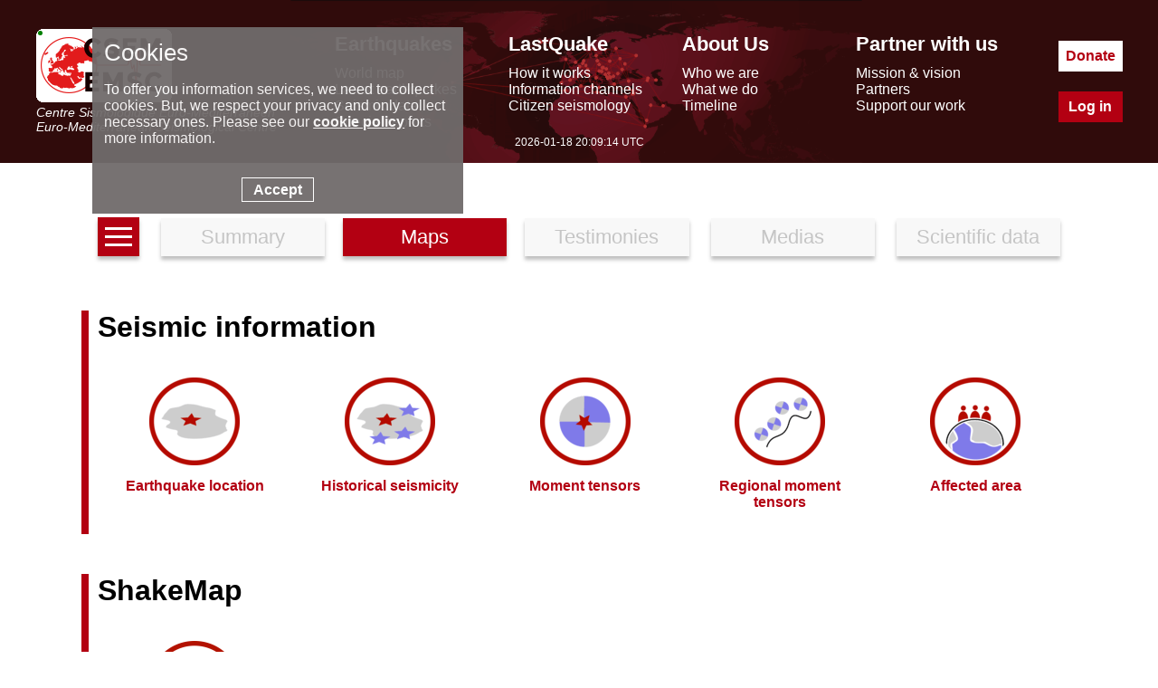

--- FILE ---
content_type: text/html; charset=UTF-8
request_url: https://m.emsc-csem.org/Earthquake_information/earthquake_map.php?id=663571
body_size: 5344
content:
<!DOCTYPE html>
<html lang="en"><head><meta charset="UTF-8"><meta name="google-site-verification" content="srFzNKBTd0FbRhtnzP--Tjxl01NfbscjYwkp4yOWuQY" /><meta name="msvalidate.01" content="BCAA3C04C41AE6E6AFAF117B9469C66F" /><meta name="y_key" content="43b36314ccb77957" /><meta name="robots" content="all" /><meta name="description"  lang="en" content="Earthquake information= Magnitude: 4.8, Region: OFFSHORE COQUIMBO, CHILE, Date time: Fri, 04 May 2018 20:25:33 +0000, Location: -29.78 ; -71.37, Depth: 40 Km. earthquakes today - recent and latest earthquakes, earthquake map and earthquake information. Earthquake information for europe. EMSC (European Mediterranean Seismological Centre) provides real time earthquake information for seismic events with magnitude larger than 5 in the European Mediterranean area and larger than 7 in the rest of the world."/><meta property="fb:app_id" content="705855916142039"/><meta property="og:locale" content="en_FR"/><meta property="og:type" content="website"/><meta property="og:site_name" content="EMSC - European-Mediterranean Seismological Centre"/><meta property="og:url" content="//m.emsc-csem.org/Earthquake_information/earthquake_map.php?id=663571"/><meta property="og:title" content="Earthquake= Magnitude 4.8 - OFFSHORE COQUIMBO, CHILE - Fri, 04 May 2018 20:25:33 +0000" /><meta property="og:description" content="Earthquake information= Magnitude: 4.8, Region: OFFSHORE COQUIMBO, CHILE, Date time: Fri, 04 May 2018 20:25:33 +0000, Location: -29.78 ; -71.37, Depth: 40 Km." /><meta property="og:latitude" content="-29.78" /><meta property="og:longitude" content="-71.37" /><meta property="og:image" content="https://www.emsc-csem.org/Images/EVID/66/663/663571/663571.regional.thumb.jpg" /><link rel="icon" type="image/x-icon" href="/favicon.png">
<title>Earthquake maps</title>
<script> console.log((new Date()).toString());</script><link rel="stylesheet" href="//static2.emsc.eu/Css/m_emsc.min.css?v=2"><script src="//static3.emsc.eu/javascript/jquery-3.6.0.min.js"></script><script> var emsc_ws_url="wss://cobra.emsc-csem.org/default";</script><script src="//static1.emsc.eu/javascript/src/eq_static_mapv5.js?v=1.3" ></script><script src="//static1.emsc.eu/javascript/emsc.min.js" ></script><style>.btnav{text-align:center;margin-bottom:50px}.btnav a{font-size:22px;width:15%;border:0;padding:8px;margin:10px;display:inline-block;background:#F8F8F8;box-shadow:0 4px 4px rgba(0,0,0,.25);color:#C5C5C5;text-decoration:none}.btnav a.active{color:white;background:rgba(179,0,18,100)}.ico_info{display:inline-block;width:100px;height:97px;background:url(//static3.emsc.eu/Css/img/sprites_eqinfo.png?v=1)}.bg-MAPS_impact{background-position:-1px -1px}.bg-MAPS_intensity_dist_time{background-position:-103px -1px}.bg-MAPS_collecting_times{background-position:-205px -1px}.bg-MAPS_felt_reports{background-position:-307px -1px}.bg-MAPS_eq_location{background-position:-409px -1px}.bg-MAPS_interactive{background-position:-511px -1px}.bg-MAPS_intensity{background-position:-613px -1px}.bg-MAPS_historical_seismicity{background-position:-715px -1px}.bg-MAPS_donut{background-position:-817px -1px}.bg-MAPS_moment_tensor{background-position:-919px -1px}.bg-MAPS_regional_moment{background-position:-1021px -1px}.bg-MAPS_launches{background-position:-1123px -1px}.bg-MAPS_population{background-position:-1225px -1px}.bg-MAPS_peaks{background-position:-1327px -1px}.bg-MAPS_intensity_map{background-position:-1429px -1px}.bg-MAPS_shakemap{background-position:-1532px 0}a.lst{width:30px;text-align:center;height:100%;display:inline-block;line-height:0;vertical-align:bottom;background:rgba(179,0,18,100)}.h{width:100%;height:3px;background:white;margin:3px 0;display:inline-block}.td5{width:18%;height:150px;display:inline-table;text-align:center;margin:1%;padding:5px 0;cursor:pointer}.td5 a{text-decoration:none;color:black}.td5 .tit{font-weight:bold;margin-top:10px;color:rgb(179,0,18)}.comm{margin-top:10px}.tab{border-left:8px solid rgb(179,0,18);padding-left:10px;margin-bottom:4%}#maps{text-align:center}.ehide{display:none}.eshow{display:inline-block}#contrib-map,#QuestVsTime{width:100%;height:550px}#contrib-map .legend,#shakemap-map .legend{height:20px;background-color:grey;background-image:linear-gradient(to right,rgb(128,128,128),rgb(191,204,255),rgb(170,220,255),rgb(128,255,255),rgb(122,255,147),rgb(255,255,0),rgb(255,200,0),rgb(255,145,0),rgb(255,0,0),rgb(200,0,0))}.myEpicenter::after{content:"\2B50";width:30px;height:30px;font-size:2em;zoom:2;color:red;margin-left:-15px;margin-top:-15px;display:block}#fig_distance_time,#fig_intensity_distance{width:700px;height:600px}#dist_law{width:100%;text-align:center}#dist_law table{display:inherit;margin-top:25px}#ref{text-align:left}.id_table_head2 td{border-bottom:1px solid grey}.id_table_head td{font-weight:bold;text-align:center;vertical-align:bottom;padding:5px 8px}.id_table td{padding:0 .9em}video{width:700px;height:600px}.disable{cursor:no-drop}.disable .ico_info{filter:grayscale(1)}.disable .tit{color:grey}img[src*=thumb]{cursor:pointer}#global{height:300px}.icons-lastquake_twitter{background-image:url(/Css/img/twitter.png);background-repeat:no-repeat;width:102px;height:100px;background-position:bottom 0 right 0}#maps img{max-width:100%}#shakemap-map{width:100%;height:500px}.myEpi-shake::after{content:"★";width:36px;height:36px;font-size:2em;margin-left:-18px;margin-top:-18px;display:block;background-color:rgba(255,255,255,.6);text-align:center;vertical-align:middle;border-radius:50%;zoom:.8}#shakemap-disclaimer{width:70%;margin-top:20px;margin-bottom:10px;font-size:.9em;text-align:justify}#shakemap-map .leaflet-control-layers-base{text-align:left}#shakemap-map .leaflet-tooltip.my-labels{border:0;padding:2px;background-color:rgba(255,255,255,.6)}.leaflet-control-layers-overlays{text-align:left}</style></head><body><div class="banner" role="banner"><div class="banner-ct"><div class="bann-logo">
		<a href="/">
		<div class="spe emsc-logo"></div>
		<div class="emsc-logo-label">Centre Sismologique Euro-Méditerranéen</div>
		<div class="emsc-logo-label">Euro-Mediterranean Seismological Centre</div>
		</a>
		</div><div class="hmenu"><div class="hmenu0 hmenu1"><div class="hmenus menut mt1">Earthquakes</div><div class="hmenus menus"><a href="//m.emsc-csem.org/Earthquake_map/">World map</a></div><div class="hmenus menus"><a href="//m.emsc-csem.org/Earthquake_information/">Latest earthquakes</a></div><div class="hmenus menus"><a href="//m.emsc-csem.org/Earthquake_data/">Seismic data</a></div><div class="hmenus menus"><a href="//m.emsc-csem.org/Special_reports/">Special reports</a></div></div><div class="hmenu0 hmenu2"><div class="hmenus menut mt2">LastQuake</div><div class="hmenus menus"><a href="//m.emsc-csem.org/lastquake/how_it_works/">How it works</a></div><div class="hmenus menus"><a href="//m.emsc-csem.org/lastquake/information_channels/">Information channels</a></div><div class="hmenus menus"><a href="//m.emsc-csem.org/lastquake/citizen_seismology/">Citizen seismology</a></div></div><div class="hmenu0 hmenu3"><div class="hmenus menut mt3">About Us</div><div class="hmenus menus"><a href="//m.emsc-csem.org/about_us/who_we_are/">Who we are</a></div><div class="hmenus menus"><a href="//m.emsc-csem.org/about_us/what_we_do/">What we do</a></div><div class="hmenus menus"><a href="//m.emsc-csem.org/about_us/timeline/">Timeline</a></div></div><div class="hmenu0 hmenu4"><div class="hmenus menut mt4">Partner with us</div><div class="hmenus menus"><a href="//m.emsc-csem.org/partner_with_us/mission_and_vision/">Mission & vision</a></div><div class="hmenus menus"><a href="//m.emsc-csem.org/partner_with_us/partners/">Partners</a></div><div class="hmenus menus"><a href="//m.emsc-csem.org/partner_with_us/support_our_work/">Support our work</a></div></div></div><div class="btncont"><a class="hbt hbtdonate" href="/donate/">Donate</a><a class="hbt hbtlogin" href="/Member/login.php">Log in</a></div></div>
		<div class="emsctime"></div>
		</div><div class="bandeau"><div class="bandeaumv"></div></div><div class="content" role="main"><div class="btnav">
	<a class="lst" href="/Earthquake_information/" aria-label="earthquakes list"><span class="h"></span><span class="h"></span><span class="h"></span></a>
	<a href="earthquake.php?id=663571" >Summary</a><a href="earthquake_map.php?id=663571" class="active" >Maps</a><a href="earthquake_testimonies.php?id=663571" >Testimonies</a>
	<a href="earthquake_pictures.php?id=663571" >Medias</a>
	<a href="earthquake_data.php?id=663571" >Scientific data</a>
	</div><div class="tab"><h1>Seismic information</h1><div class="td5 ico0"><div class="ico_info bg-MAPS_eq_location"></div><div class="tit">Earthquake location</div><div class="comm"></div></div><div class="td5 ico1"><div class="ico_info bg-MAPS_historical_seismicity"></div><div class="tit">Historical seismicity</div><div class="comm"></div></div><div class="td5 ico2"><div class="ico_info bg-MAPS_moment_tensor"></div><div class="tit">Moment tensors</div><div class="comm"></div></div><div class="td5 ico3"><div class="ico_info bg-MAPS_regional_moment"></div><div class="tit">Regional moment tensors</div><div class="comm"></div></div><div class="td5 ico4"><div class="ico_info bg-MAPS_population"></div><div class="tit">Affected area</div><div class="comm"></div></div></div><div class="tab"><h1>ShakeMap</h1><div class="td5 ico5"><div class="ico_info bg-MAPS_shakemap"></div><div class="tit"></div><div class="comm"></div></div></div><div class="tab"><h1>Earthquake eyewitnesses</h1><div class="td5 ico6"><div class="ico_info bg-MAPS_felt_reports"></div><div class="tit">Felt reports</div><div class="comm"></div></div><div class="td5 ico7"><div class="ico_info bg-MAPS_interactive"></div><div class="tit">Interactive map</div><div class="comm"></div></div><div class="td5 ico8"><div class="ico_info bg-MAPS_intensity"></div><div class="tit">Intensity vs distance</div><div class="comm"></div></div><div class="td5 ico9"><div class="ico_info bg-MAPS_intensity_map"></div><div class="tit">Intensity map</div><div class="comm"></div></div></div><div class="tab"><h1>LastQuake services</h1><div class="td5 ico10"><div class="ico_info bg-MAPS_collecting_times"></div><div class="tit">Collecting times</div><div class="comm"></div></div><div class="td5 ico11"><div class="ico_info bg-MAPS_launches"></div><div class="tit">App launches</div><div class="comm"></div></div></div><div id="maps" data-leaf-loaded="false" data-highchart-loaded="false"><image class="ehide" id="global" data-src="//static2.emsc.eu/Images/EVID_V2/66/663/663571/663571.global.thumb.jpg" alt="Global View" /><image class="ehide" id="regional" data-src="//static3.emsc.eu/Images/EVID_V2/66/663/663571/663571.regional.thumb.jpg" alt="Regional View" /><image class="ehide" id="local" data-src="//static1.emsc.eu/Images/EVID_V2/66/663/663571/663571.local.thumb.jpg" alt="Local View" /><image class="ehide" id="wide-seismicity" data-src="//static2.emsc.eu/Images/EVID_V2/66/663/663571/663571.wide.seismicity.thumb.jpg" alt="wide historical seismicity" /><image class="ehide" id="regional-seismicity" data-src="//static3.emsc.eu/Images/EVID_V2/66/663/663571/663571.regional.seismicity.thumb.jpg" alt="regional historical seismicity" /><image class="ehide" id="reg-mag-seismicity" data-src="//static1.emsc.eu/Images/EVID_V2/66/663/663571/663571.regional.seismicity.mag.thumb.jpg" alt="regional magnitude historical seismicity" /><image class="ehide" id="reg-depth-seismicity" data-src="//static2.emsc.eu/Images/EVID_V2/66/663/663571/663571.regional.seismicity.depth.thumb.jpg" alt="regional depth historical seismicity" /><image class="ehide" id="tensor" data-src="//static3.emsc.eu/Images/EVID_V2/66/663/663571/663571.MT.jpg" alt="Moment Tensor" /><image class="ehide" id="tensor-full" data-src="//static1.emsc.eu/Images/EVID_V2/66/663/663571/663571.fullMT.jpg" alt="Full Moment Tensor" /><image class="ehide" id="regional-tensor" data-src="//static2.emsc.eu/Images/EVID_V2/66/663/663571/663571.EMMA.jpg" alt="Regional moment Tensor" /><image class="ehide" id="pga-pop" data-src="//static3.emsc.eu/Images/EVID_V2/66/663/663571/663571.population.jpg" alt="population" /><image class="ehide" id="intensity" data-src="//static1.emsc.eu/Images/FELTREPORTS/66/663571/IntensityMap.png" alt="Intensity Map" /><div id="contrib-map" class="ehide" data-lnk="//static1.emsc.eu/Images/FELTREPORTS/66/663571/feltreport.json"></div><script>  let time_max=60*60*24*1000;  var app=[[104700,1],[259700,2],[810700,3],[872700,4],[938700,5],[987700,6],[1466700,7],[7214700,8]]; var mob=[]; var fixe=[[556700,1]]; var messenger_bot=[]; var telegram_bot=[]; </script><div id="QuestVsTime" class="ehide" data-subt="M4.8 OFFSHORE COQUIMBO, CHILE - 2018-05-04 20:25:33 UTC"></div><div id="fig_distance_time" class="ehide" data-srcdata="//static2.emsc.eu/Images/FELTREPORTS/66/663571/data.json"></div><div id="dist_law" class="ehide"></div><div id="ref" class="ehide">
    <p class="id_ref_picture">For more information on computation, see the article Bossu et al., 2016:</p>
	<ul>
		<li class="id_ref_left"><em>Thumbnail Based Questionnaires for the Rapid and Efficient Collection of Macroseismic Data from Global Earthquakes, R&eacute;my Bossu, Matthieu Land&egrave;s, Fr&eacute;deric Roussel, Robert Steed, Gilles Mazet-Roux, Stacey S.  Martin, and Susan Hough. Seismological Research Letter. Oct 2016. doi: 10.1785/0220160120;</em></li>
		<li class="id_ref_left">Furthermore, to avoid the association with wrong events, we filter testimonies in distance and in intensity depending on the magnitude of the seismic event.</li>
		<li class="id_ref_left">(*) The "Main city" in the table above is estimated using the <em>cities1000</em> data from <a href="http://download.geonames.org/export/dump/">geonames.org</a>. The "-" means that no city is found in this database.</li>
	</ul>
	<p id="lastupdate" style="padding-top:1.5em" align="right"></p>
</div><div id="fig_intensity_distance" class="ehide"></div></div></div><div class="footer"><div class="foot-cont"><div class="part"><div class="foot-logo-label">EMSC is the European infrastructure for seismological products in</div><a href="https://www.epos-eu.org/" target="_blank" aria-label="epos"><div class="spe foot-logo"></div></a></div><div class="part2"><div class="part-middle"><a href="/faq/">FAQ</a><a class="privacy" href="/privacy/index.php">© 2023 - privacy</a><a href="/contact/">Contact us</a></div></div><div class="part p-soc"><a aria-label="facebook EMSC.CSEM" target="_blank" href="https://www.facebook.com/EMSC.CSEM/"><span class="spe f-facebook"></span></a><a aria-label="twitter lastquake" target="_blank" href="https://twitter.com/lastquake"><span class="spe f-twitter"></span></a><a aria-label="linkedin emsc-csem" target="_blank"  href="https://www.linkedin.com/company/emsc-csem/"><span class="spe f-linkedin"></span></a><a aria-label="youtube EuroMSC" target="_blank" href="https://www.youtube.com/user/EuroMSC"><span class="spe f-youtube"></span></a></div></div></div></body></html>